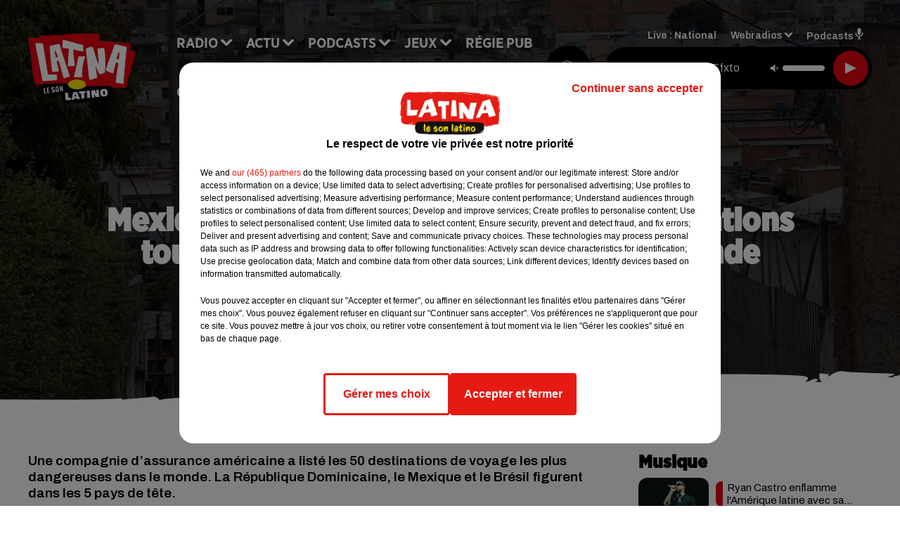

--- FILE ---
content_type: text/html; charset=utf-8
request_url: https://www.latina.fr/mexique-et-bresil-dans-le-top-5-des-destinations-de-voyage-les-plus-meurtrieres-au-monde
body_size: 17786
content:
<!DOCTYPE html><html lang="fr"><head><meta charSet="utf-8"/><meta name="viewport" content="width=device-width,initial-scale=1.0"/><link rel="shortcut icon" type="image/x-icon" href="/favicon.ico"/><link rel="icon" type="image/x-icon" href="/favicon.ico"/><meta name="robots" content="max-snippet:-1, max-image-preview:large, max-video-preview:-1"/><script type="text/javascript" src="https://common.lesindesradios.fr/tc_LesIndesRadios_web_header.js" charSet="utf-8"></script><script type="text/javascript"> 

                    // Environment
                     var tc_vars = new Array();
                     var tc_array_events = new Array();
                     tc_vars["radio_id"] = '';
                    
                     window.tc_vars =
                      {
                        env_template: 'homepage',
                        env_work: 'PROD',
                        env_country: 'FR',
                        env_language: 'FR',
                        env_device: 'd',
                        env_currency: 'EUR',
                        // Website tree structure
                        page_name : "App load",
                        site_Id : 5608,
                        id_container : 'a5cc0b7b-4f9d-4e99-8884-ef2753293aba',
                        user_logged: 'no',
                        user_id: '',
                        user_type: '',
                        user_email: '',
                        radio_id:'',
                        id_reservation: '',
                        type_reservation: '',
                        ville_reservation: '',
                        date_reservation: '',
                        etablissement: '',
                        nom_espace: '',
                        quantite_siege: '',
                        creneau_reservation: '',
                        service_supplementaire: '',
                        unitprice_tf: '',
                        unitprice_ati: '',
                        totalprice_tf: '',
                        totalprice_ati: ''
                      };
                  
                      </script><meta name="description" content="Une compagnie d’assurance américaine a listé les 50 destinations de voyage les plus dangereuses dans le monde. La République Dominicaine, le Mexique et le Brésil figurent dans les 5 pays de tête."/><meta name="keywords" content="latino,reggaeton,concerts,actu"/><title>Mexique et Brésil dans le top 5 des destinations touristiques les plus meurtrières au monde - LATINA</title><link href="https://www.latina.fr/mexique-et-bresil-dans-le-top-5-des-destinations-de-voyage-les-plus-meurtrieres-au-monde" rel="canonical"/><meta property="twitter:title" content="Mexique et Brésil dans le top 5 des destinations touristiques les plus meurtrières au monde - LATINA"/><meta property="og:title" content="Mexique et Brésil dans le top 5 des destinations touristiques les plus meurtrières au monde - LATINA"/><meta property="og:url" content="https://www.latina.fr/mexique-et-bresil-dans-le-top-5-des-destinations-de-voyage-les-plus-meurtrieres-au-monde"/><meta property="og:description" content="Une compagnie d’assurance américaine a listé les 50 destinations de voyage les plus dangereuses dans le monde. La République Dominicaine, le Mexique et le Brésil figurent dans les 5 pays de tête."/><meta property="twitter:description" content="Une compagnie d’assurance américaine a listé les 50 destinations de voyage les plus dangereuses dans le monde. La République Dominicaine, le Mexique et le Brésil figurent dans les 5 pays de tête."/><meta property="twitter:card" content="summary"/><meta property="og:type" content="article"/><meta property="twitter:image:alt" content=""/><meta property="og:image:alt" content=""/><meta property="twitter:image" content="https://medias.lesindesradios.fr/t:app(web)/t:r(unknown)/filters:format(jpeg)/medias/Vsj0LZpM34/image/brazilian_reality_gacc51152a_12801670407631031-format16by9.jpg"/><meta property="og:image" content="https://medias.lesindesradios.fr/t:app(web)/t:r(unknown)/filters:format(jpeg)/medias/Vsj0LZpM34/image/brazilian_reality_gacc51152a_12801670407631031-format16by9.jpg"/><meta name="og:image:width" content="720"/><meta name="next-head-count" content="17"/><link rel="stylesheet" type="text/css" href="/css/Statics2.css"/><link rel="stylesheet" type="text/css" href="/css/swiper-bundle.min.css"/><link href="/dynamics/8c3ppaao8/styles.css" rel="stylesheet" media="all"/><script>var apidata = {"radio":{"alias":"latina","atId":628578,"background":null,"favicon":"https://bocir-medias-prod.s3.fr-par.scw.cloud/radios/latina/images/favicon.ico","fixedPlayer":false,"id":"4zBp8fj7Rq","logoPosition":null,"maintenance":false,"metaDescription":"Site officiel de Latina, le son latino. Disponible en FM et dab+. Écoutez la radio, nos webradios et podcasts. Actu musicale, clips, interviews ...","name":"LATINA","neoWinnerData":{"stationName":"AGENTLATINA"},"pages":{"archive":"lKt3CyeG2x","lateralMenu":null,"playerExterne":"d8wvaHHXvD","siteMap":"y2LzdwiGkx"},"playerPosition":["header","footer"],"primaryHost":"www.latina.fr","radioFooterLogo":"https://bocir-medias-prod.s3.fr-par.scw.cloud/radios/latina/images/footerLogo_Ialyds3N2r.png","radioLogo":"https://bocir-medias-prod.s3.fr-par.scw.cloud/radios/latina/images/logo_m1iLvmwBrF.png","robotsUrl":"https://www.latina.fr/sitemap.xml\n","structure":{"header":{"logo":"left","menuHasRadios":null,"menuSide":"left","minimized":{"active":true,"onScroll":true},"sticky":true},"player":{"bottom":{"active":false,"hasBroadcast":false,"hideOnScroll":null,"sticky":true},"externalParameters":{"active":false,"size":{"height":null,"type":"medium","width":null},"title":null,"type":"newPage"},"hasDetails":false,"top":{"active":true,"simpleButtons":false}},"radioGroup":null,"rossel":null},"theme":{"blockTitleFont":"gothamNarrowUltra","darkColors":{"background":"#000000","muted":"#000000","text":"#ffffff"},"darkMode":false,"fontSizes":{"desktop":{"blockTitle":"2.6rem","chapo":"1.6rem","title":"4.6rem"},"mobile":{"blockTitle":"1.8rem","chapo":"1.6rem","title":"3.6rem"}},"footer":{"footerRadiosColor":null,"mainMenu":{"font":"gothamNarrow","fontSizes":{"desktop":"2rem","mobile":"2rem"},"italic":false,"menuColor":{"activeColor":"#e30613","arrowColor":"#000000","hoverColor":"#e30613","mainColor":"#000000"}},"secondMenu":{"font":"gothamNarrowBook","fontSizes":{"desktop":"1.5rem","mobile":"1.5rem"},"italic":false,"menuColor":{"activeColor":null,"arrowColor":null,"hoverColor":"#e30613","mainColor":"#ffffff"}}},"footerColors":{"background":"#FFE500","muted":"#ffffff","text":"#ffffff"},"header":{"color":"#e5e5e5","menu":{"font":"gothamNarrow","fontSizes":{"desktop":"2rem","mobile":"2rem"},"italic":false,"menuColor":{"activeColor":"#e30613","arrowColor":"#ffffff","hoverColor":"#e30613","mainColor":"#000000"}},"splitLine":{"active":true,"color":"#e5e5e5","fullWidth":false}},"homepageFontSizes":{"desktop":{"blockTitle":"6rem","chapo":null,"title":"17rem"},"mobile":{"blockTitle":"3.6rem","chapo":null,"title":"3.6rem"}},"italicTitles":false,"lightColors":{"background":"#ffffff","muted":"#000000","text":"#000000"},"mainColor":"#000000","mainFont":"archivo","player":{"artistParameters":{"color":"#ffffff","font":"archivo","fontSize":"1.6rem"},"bar":{"color":"#e30613","opacity":100},"mainColor":"#000000","titleParameters":{"color":"#ffffff","font":"archivo","fontSize":"1.4rem"}},"readMore":null,"readMoreFont":"gothamNarrow","rossel":{"button":null,"footer":null,"header":null,"heading":null,"separator":null,"thumbnail":{"borderBottom":null,"borderBottomColor":null,"fullWidth":null,"leadAnimation":null,"titleUnderline":null,"titleUnderlineColors":null,"zoom":true}},"separators":{"contentPageSeparator":{"desktopImage":{"mediaId":"U82SHYZmbB","mediaUrl":"https://medias.lesindesradios.fr/fit-in/1440x2000//medias/Vsj0LZpM34/image/latina_page_desktop1756280294979.svg"},"mobileImage":{"mediaId":"ZFaJrW4FH2","mediaUrl":"https://medias.lesindesradios.fr/fit-in/1440x2000//medias/Vsj0LZpM34/image/latina_page_mobile1756280307406.svg"}},"footerSeparator":{"desktopImage":{"mediaId":"J2FmxBsKD6","mediaUrl":"https://medias.lesindesradios.fr/fit-in/1440x2000//medias/Vsj0LZpM34/image/latina_footer_desktop1756280263142.svg"},"mobileImage":{"mediaId":"Mjd0Lbr3ft","mediaUrl":"https://medias.lesindesradios.fr/fit-in/1440x2000//medias/Vsj0LZpM34/image/latina_footer_mobile1756280278007.svg"}},"homepageSeparator":{"desktopImage":{"mediaId":"YIgf7V9puJ","mediaUrl":"https://medias.lesindesradios.fr/fit-in/1440x2000//medias/Vsj0LZpM34/image/latina_accueil_desktop1756280211935.svg"},"mobileBackwardImage":{"mediaId":"BSwIahm38Q","mediaUrl":"https://medias.lesindesradios.fr/fit-in/1440x2000//medias/Vsj0LZpM34/image/latina_accueil_mobile_v21756280251231.svg"},"mobileImage":{"mediaId":"HQQIkIh1YP","mediaUrl":"https://medias.lesindesradios.fr/fit-in/1440x2000//medias/Vsj0LZpM34/image/latina_accueil_mobile_arriere_plan_v21756280231585.svg"}}},"thumbnailBadgeFont":"gothamNarrow","thumbnailChipColor":"#e30613","thumbnailResumeFont":"archivo","titlesFont":"gothamNarrowBlack","titlesFontHomepage":"futura","useMainColorForTitles":false},"timeZone":"Europe/Paris","titreSite":"Le son latino","ts":"8c3ppaao8","urls":{"appstore":"https://itunes.apple.com/fr/app/latina/id335001902?mt=8","facebook":"https://www.facebook.com/lapagelatina","instagram":"https://www.instagram.com/latina_fm/","playstore":"https://play.google.com/store/apps/details?id=com.starfm.app.latina","twitter":"https://twitter.com/RadioLatina","youtube":""}},"menuMain":{"id":"7Rv75fKmLP","items":[{"id":"07Nn8amwAO","label":"Élo Les Bons Tuyaux","parentId":"LzB7ooTfYH","target":"/podcast-elo-les-bons-tuyaux"},{"id":"bEJnMBAmcw","label":"Musique","parentId":"cEhTnzJxa0","target":"/musique/1"},{"id":"W95qtmGp31","label":"Retrouver un titre","parentId":"treVUSAWgZ","target":"/retrouver-un-titre"},{"id":"2JCS0NZRId","label":"Mundo Latino","parentId":"cEhTnzJxa0","target":"/mundo-latino/1"},{"id":"bgWzbgPB5T","label":"À gagner sur Latina","parentId":"nkFcVXAkSj","target":"/jeux-en-cours/1"},{"id":"zdCS0nTFPM","label":"Comment nous écouter","parentId":"treVUSAWgZ","target":"/frequences-fm-dab-appli-mobile"},{"id":"UhHHqtJqWr","label":"On a testé pour vous","parentId":"cEhTnzJxa0","target":"/on-a-teste-pour-vous/1"},{"id":"Xntpp1f77q","label":"Émissions","parentId":"treVUSAWgZ","target":"/emissions/1"},{"id":"0dg3EXYFCi","label":"Règlements des jeux","parentId":"nkFcVXAkSj","target":"/reglements"},{"id":"treVUSAWgZ","label":"Radio","parentId":null,"target":"/"},{"id":"aTEBJw0u7f","label":"Partenariats","parentId":"cEhTnzJxa0","target":"/evenements-a-venir/1"},{"id":"cEhTnzJxa0","label":"Actu","parentId":null,"target":"#"},{"id":"LzB7ooTfYH","label":"Podcasts","parentId":null,"target":"/les-podcasts-latina"},{"id":"nkFcVXAkSj","label":"Jeux","parentId":null,"target":"/jeux-en-cours/1"},{"id":"v99Nwyh4Q2","label":"Régie Pub","parentId":null,"target":"/contact-regie"},{"id":"aLriZcxRPo","label":"Contact","parentId":null,"target":"/contact"}],"menuType":"MAIN"},"menuFooter":{"id":"vFTcmawR6T","items":[{"id":"As2HJ6rB4f","label":"Mentions légales","parentId":null,"target":"/mentions-legales"},{"id":"cedgOv5fe1","label":"Règlements des jeux","parentId":null,"target":"/reglements"},{"id":"Ca4xYu4FQt","label":"Notice d’information RGPD","parentId":null,"target":"/rgpd"},{"id":"8j5dcGaQ6H","label":"Plan du site","parentId":null,"target":"/plan-du-site"}],"menuType":"FOOTER"},"mode":"light","ENDPOINT":"/graphql","zones":[{"group":null,"id":"URfkDlZSlf","label":"National","stream":{"altCover":"https://bocir-medias-prod.s3.fr-par.scw.cloud/radios/latina/radiostream/NSksn4uX7k/altCover_ESeMGc09TT.jpeg","bd":"https://streams.lesindesradios.fr/play/radios/latina/NSksn4uX7k/any/60/ri2i1.n5D%2BkgEWFsDSolLyMOGS7TuCzK%2BEo4exsXfT0%2FksNGc%3D?format=sd","displayOnWebsite":true,"geofootprint":"48.390273038820325 3.4147915595010967,48.413341906536964 3.422082006455869,48.424322153455364 3.3919598867876517,48.4524502326185 3.4064783284931712,48.480408300039215 3.388359827890943,48.49751072268098 3.4348599344666386,48.528012199625785 3.4053980660358945,48.533562692399734 3.4234423807070566,48.53074024476159 3.4591902801865113,48.54471109171053 3.479607557239746,48.57048567886506 3.4655161591022283,48.58995747369995 3.4975003134409723,48.6048091344709 3.5038535314822115,48.62028467657408 3.5556137492385345,48.60485886515818 3.579891832495665,48.572452767827976 3.6042445587901217,48.570977927086886 3.631866148641539,48.54129833541425 3.6340147312950517,48.536262879171076 3.643639260745969,48.53996363936458 3.688010554935591,48.53348173230274 3.7041935334272225,48.5336960863688 3.7428823405595684,48.52769326968686 3.7947250716869743,48.516104417807576 3.822742058660399,48.523378465573664 3.851404847916241,48.537930954397474 3.8655808154248064,48.56033634110919 3.8586730804738507,48.58047608998417 3.872574553060613,48.574837870717545 3.9000544029762967,48.60703746596832 3.916112422498775,48.60343151995247 3.9492402192699783,48.622904721543364 3.9585488780832865,48.632216352927855 3.977230864165596,48.65506991614687 3.98646950961592,48.66387541820995 4.001695483416846,48.65914499071498 4.030051914462845,48.66627477909254 4.058195208802969,48.701118254412116 4.079787822987737,48.68615119823393 4.131090952946843,48.70564270827603 4.161208977574132,48.702313167606725 4.233040648104506,48.708651278525025 4.2523956317261185,48.71237740647513 4.302615983872354,48.700277029531 4.3255940122986445,48.67058273703408 4.332773350334676,48.65166491720243 4.317329119564903,48.63027354824816 4.331760406442508,48.61621957939382 4.314917546995119,48.561260233656824 4.403076671568411,48.53872358042404 4.49528083286357,48.54505196597459 4.521965785232567,48.52851621730074 4.527473253110997,48.549380130056875 4.576487514925921,48.554547535211604 4.6263828171661405,48.54446897027231 4.635013531124556,48.53188730232318 4.670183207291811,48.47085769541501 4.6493513522062,48.456919205602716 4.635723724779378,48.44493692940629 4.672923053694571,48.39575121376588 4.700747648353684,48.38761245982979 4.76018751621395,48.36668089354523 4.754719796035579,48.339464111308324 4.8414713515268755,48.323010826658724 4.814217580453079,48.296245729889414 4.850845034125924,48.28357098511807 4.842390138796092,48.26856300069992 4.857678156974527,48.24161361141823 4.844090578611303,48.19962383107111 4.862104268789182,48.168959717850704 4.837947597948636,48.14175885538576 4.850099917169891,48.129608375504965 4.829291938175258,48.10855609279288 4.835619390228278,48.10319242346332 4.8193072949588815,48.11550181600475 4.7632776797863725,48.11820899817677 4.730610406781701,48.10012538889342 4.708492447514134,48.073127919250304 4.688818526238874,48.04991853541924 4.711006682460102,48.0202323762063 4.704238250439468,48.015051709502096 4.67322963618766,48.031366971594 4.6168068514656495,48.02946360186476 4.582678644289108,48.001210026464854 4.535820168596839,47.97142319625819 4.5599688756782095,47.96658777645795 4.518171359735413,47.96880579277352 4.4932784015747025,47.957154747571174 4.448998378066956,47.968206710901 4.414346270874161,47.95658154025503 4.351286047683726,47.96117328277752 4.3090036167800365,47.92567623483797 4.2934241069450065,47.924116159008285 4.265599591370342,47.931956917411135 4.242723875606858,47.94969678465566 4.2221457478233475,47.96915282956105 4.228464403152438,47.972203894649205 4.206741721722166,47.94659557765659 4.2078337319682335,47.95980433221276 4.166327039100888,47.926995657517516 4.1117857473984065,47.94297672164551 4.092978649387006,47.945562416892294 4.061270050327684,47.92596854676534 4.045237544702236,47.928474566092724 4.01814220173801,47.94203480301055 4.003855529645679,47.93063908075462 3.985962466837663,47.93089676516494 3.9480945711713997,47.93863384246034 3.9015952504180182,47.97569343810935 3.91469046126473,47.99790876198765 3.900190065880429,47.979417724331554 3.8783088264909926,47.98379240721269 3.850029315571996,48.00389003724434 3.839811254672786,48.01563556441249 3.8706198703197394,48.04289541931859 3.8242989358275574,48.06128779150571 3.824612213123349,48.083864090347966 3.806792668443169,48.10254956014992 3.8049683849961107,48.12969525627175 3.773282122246105,48.13275411908254 3.739719908908732,48.150241865949376 3.754823906575138,48.16970783293559 3.740291245795231,48.14431394210169 3.7050170955645534,48.1392119036121 3.667869602845747,48.18393657752057 3.6414970437080063,48.190784479669105 3.6195505299659145,48.17887516119051 3.594183989487009,48.18874134782558 3.57518637671701,48.21192894753078 3.6111556712475656,48.22574039972581 3.6216173506103138,48.23703622325982 3.600078611097097,48.25452852774026 3.624328073587777,48.27133989890988 3.6168043332338455,48.280173420842885 3.587183966868095,48.30081000040951 3.5879668741436643,48.30742854994862 3.566569286931659,48.32144364439587 3.5634013639699584,48.340525877771384 3.5325118583181596,48.368618101138466 3.4986883356303173,48.374390245729586 3.4525858660423605,48.359980231681526 3.427513158445058,48.390273038820325 3.4147915595010967","hasStartOver":false,"hd":"https://streams.lesindesradios.fr/play/radios/latina/NSksn4uX7k/any/60/ri2i1.n5D%2BkgEWFsDSolLyMOGS7TuCzK%2BEo4exsXfT0%2FksNGc%3D?format=hd","hls":"https://streams.lesindesradios.fr/play/radios/latina/NSksn4uX7k/any/60/ri2i1.n5D%2BkgEWFsDSolLyMOGS7TuCzK%2BEo4exsXfT0%2FksNGc%3D?format=hls","id":"NSksn4uX7k","idMds":"2174546520932614634","imageUrl":"https://bocir-medias-prod.s3.fr-par.scw.cloud/radios/latina/radiostream/NSksn4uX7k/vignette_vyGJQE9Jt5.jpeg","label":"Latina","parentId":null,"streamFormat":"Hd","type":"RADIO"}}],"webradios":[{"altCover":"https://bocir-medias-prod.s3.fr-par.scw.cloud/radios/latina/radiostream/cN3xX4njKw/altCover_sIhlbLiZDB.jpeg","bd":"https://streams.lesindesradios.fr/play/radios/latina/cN3xX4njKw/any/60/ri2i1.NgnpzI3VwPA3mOWetqi5Eqz6uJV9Nqr5oYkS4ld6FGs%3D?format=sd","displayOnWebsite":true,"geofootprint":null,"hasStartOver":false,"hd":"https://streams.lesindesradios.fr/play/radios/latina/cN3xX4njKw/any/60/ri2i1.NgnpzI3VwPA3mOWetqi5Eqz6uJV9Nqr5oYkS4ld6FGs%3D?format=hd","hls":"https://streams.lesindesradios.fr/play/radios/latina/cN3xX4njKw/any/60/ri2i1.NgnpzI3VwPA3mOWetqi5Eqz6uJV9Nqr5oYkS4ld6FGs%3D?format=hls","id":"cN3xX4njKw","idMds":"3275183601794155157","imageUrl":"https://bocir-medias-prod.s3.fr-par.scw.cloud/radios/latina/radiostream/cN3xX4njKw/vignette_G0X24YIoSW.jpeg","label":"Latina @Work","streamFormat":"Hd","type":"WEBRADIO"},{"altCover":"https://bocir-medias-prod.s3.fr-par.scw.cloud/radios/latina/radiostream/0mlk7pbrZy/altCover_omDeOrV9FZ.jpeg","bd":"https://streams.lesindesradios.fr/play/radios/latina/0mlk7pbrZy/any/60/ri2i1.fv5dyxCD5ycW0oMtnRXsU4GX%2F4Ym2wfbzmt6RMe68oU%3D?format=sd","displayOnWebsite":true,"geofootprint":"","hasStartOver":false,"hd":"https://streams.lesindesradios.fr/play/radios/latina/0mlk7pbrZy/any/60/ri2i1.fv5dyxCD5ycW0oMtnRXsU4GX%2F4Ym2wfbzmt6RMe68oU%3D?format=hd","hls":"https://streams.lesindesradios.fr/play/radios/latina/0mlk7pbrZy/any/60/ri2i1.fv5dyxCD5ycW0oMtnRXsU4GX%2F4Ym2wfbzmt6RMe68oU%3D?format=hls","id":"0mlk7pbrZy","idMds":"3275183601794155203","imageUrl":"https://bocir-medias-prod.s3.fr-par.scw.cloud/radios/latina/radiostream/0mlk7pbrZy/vignette_XcJq0kd5nd.jpeg","label":"Latina Bachata","streamFormat":"Hd","type":"WEBRADIO"},{"altCover":"https://bocir-medias-prod.s3.fr-par.scw.cloud/radios/latina/radiostream/jpUCLEBCnF/altCover_fsEAOWEdkU.jpeg","bd":"https://streams.lesindesradios.fr/play/radios/latina/jpUCLEBCnF/any/60/ri2i1.dSBJFN6Ug58MwXGJ4ajRvjHWBwHmAxtqu4%2BpPqEnjXY%3D?format=sd","displayOnWebsite":true,"geofootprint":null,"hasStartOver":false,"hd":"https://streams.lesindesradios.fr/play/radios/latina/jpUCLEBCnF/any/60/ri2i1.dSBJFN6Ug58MwXGJ4ajRvjHWBwHmAxtqu4%2BpPqEnjXY%3D?format=hd","hls":"https://streams.lesindesradios.fr/play/radios/latina/jpUCLEBCnF/any/60/ri2i1.dSBJFN6Ug58MwXGJ4ajRvjHWBwHmAxtqu4%2BpPqEnjXY%3D?format=hls","id":"jpUCLEBCnF","idMds":"3275183601794155283","imageUrl":"https://bocir-medias-prod.s3.fr-par.scw.cloud/radios/latina/radiostream/jpUCLEBCnF/vignette_71ngdmGDsa.jpeg","label":"Latina Fiesta","streamFormat":"Hd","type":"WEBRADIO"},{"altCover":"https://bocir-medias-prod.s3.fr-par.scw.cloud/radios/latina/radiostream/mUFWQPxBCP/altCover_nP2Ro8mRI0.jpeg","bd":"https://streams.lesindesradios.fr/play/radios/latina/mUFWQPxBCP/any/60/ri2i1.lUcp4LT0yTlrSj%2B0VDKAiUO%2BFv%2FMe7Sc%2FeS7GpIf26Q%3D?format=sd","displayOnWebsite":true,"geofootprint":null,"hasStartOver":false,"hd":"https://streams.lesindesradios.fr/play/radios/latina/mUFWQPxBCP/any/60/ri2i1.lUcp4LT0yTlrSj%2B0VDKAiUO%2BFv%2FMe7Sc%2FeS7GpIf26Q%3D?format=hd","hls":"https://streams.lesindesradios.fr/play/radios/latina/mUFWQPxBCP/any/60/ri2i1.lUcp4LT0yTlrSj%2B0VDKAiUO%2BFv%2FMe7Sc%2FeS7GpIf26Q%3D?format=hls","id":"mUFWQPxBCP","idMds":"3275183601794155223","imageUrl":"https://bocir-medias-prod.s3.fr-par.scw.cloud/radios/latina/radiostream/mUFWQPxBCP/vignette_SIWow8nDjp.jpeg","label":"Latina Kizomba","streamFormat":"Hd","type":"WEBRADIO"},{"altCover":"https://bocir-medias-prod.s3.fr-par.scw.cloud/radios/latina/radiostream/iu13qfPNpS/altCover_HXkS5pInpx.jpeg","bd":"https://streams.lesindesradios.fr/play/radios/latina/iu13qfPNpS/any/60/ri2i1.2CTf8eq819kHjHrsI4WEi%2FI0tUZvxLxzK98VMTRXo24%3D?format=sd","displayOnWebsite":true,"geofootprint":null,"hasStartOver":false,"hd":"https://streams.lesindesradios.fr/play/radios/latina/iu13qfPNpS/any/60/ri2i1.2CTf8eq819kHjHrsI4WEi%2FI0tUZvxLxzK98VMTRXo24%3D?format=hd","hls":"https://streams.lesindesradios.fr/play/radios/latina/iu13qfPNpS/any/60/ri2i1.2CTf8eq819kHjHrsI4WEi%2FI0tUZvxLxzK98VMTRXo24%3D?format=hls","id":"iu13qfPNpS","idMds":"3275183601794155237","imageUrl":"https://bocir-medias-prod.s3.fr-par.scw.cloud/radios/latina/radiostream/iu13qfPNpS/vignette_fBaGionYGg.jpeg","label":"Latina Love","streamFormat":"Hd","type":"WEBRADIO"},{"altCover":"https://bocir-medias-prod.s3.fr-par.scw.cloud/radios/latina/radiostream/lYEO4ZL5ZC/altCover_MHaFln9iq2.jpeg","bd":"https://streams.lesindesradios.fr/play/radios/latina/lYEO4ZL5ZC/any/60/ri2i1.jwubdGRUfGIGawcwgkKoN2n8eduQ7e%2FNNcLP48ZbNJc%3D?format=sd","displayOnWebsite":true,"geofootprint":null,"hasStartOver":false,"hd":"https://streams.lesindesradios.fr/play/radios/latina/lYEO4ZL5ZC/any/60/ri2i1.jwubdGRUfGIGawcwgkKoN2n8eduQ7e%2FNNcLP48ZbNJc%3D?format=hd","hls":"https://streams.lesindesradios.fr/play/radios/latina/lYEO4ZL5ZC/any/60/ri2i1.jwubdGRUfGIGawcwgkKoN2n8eduQ7e%2FNNcLP48ZbNJc%3D?format=hls","id":"lYEO4ZL5ZC","idMds":"3275183601794155252","imageUrl":"https://bocir-medias-prod.s3.fr-par.scw.cloud/radios/latina/radiostream/lYEO4ZL5ZC/vignette_HRpdIwLMrP.jpeg","label":"Latina Reggaeton","streamFormat":"Hd","type":"WEBRADIO"},{"altCover":"https://bocir-medias-prod.s3.fr-par.scw.cloud/radios/latina/radiostream/otDJ6vJhkF/altCover_U4frEN621s.jpeg","bd":"https://streams.lesindesradios.fr/play/radios/latina/otDJ6vJhkF/any/60/ri2i1.KaS%2FxAo2co%2FOhSAam%2Fiq8PT9zrmiaj%2FpZ%2FBs%2Bh3MXxg%3D?format=sd","displayOnWebsite":true,"geofootprint":null,"hasStartOver":false,"hd":"https://streams.lesindesradios.fr/play/radios/latina/otDJ6vJhkF/any/60/ri2i1.KaS%2FxAo2co%2FOhSAam%2Fiq8PT9zrmiaj%2FpZ%2FBs%2Bh3MXxg%3D?format=hd","hls":"https://streams.lesindesradios.fr/play/radios/latina/otDJ6vJhkF/any/60/ri2i1.KaS%2FxAo2co%2FOhSAam%2Fiq8PT9zrmiaj%2FpZ%2FBs%2Bh3MXxg%3D?format=hls","id":"otDJ6vJhkF","idMds":"3275183601794155267","imageUrl":"https://bocir-medias-prod.s3.fr-par.scw.cloud/radios/latina/radiostream/otDJ6vJhkF/vignette_b7MAvlm8Jq.jpeg","label":"Latina Salsa","streamFormat":"Hd","type":"WEBRADIO"}],"radiostreams":[{"altCover":"https://bocir-medias-prod.s3.fr-par.scw.cloud/radios/latina/radiostream/NSksn4uX7k/altCover_ESeMGc09TT.jpeg","bd":"https://streams.lesindesradios.fr/play/radios/latina/NSksn4uX7k/any/60/ri2i1.n5D%2BkgEWFsDSolLyMOGS7TuCzK%2BEo4exsXfT0%2FksNGc%3D?format=sd","displayOnWebsite":true,"geofootprint":"48.390273038820325 3.4147915595010967,48.413341906536964 3.422082006455869,48.424322153455364 3.3919598867876517,48.4524502326185 3.4064783284931712,48.480408300039215 3.388359827890943,48.49751072268098 3.4348599344666386,48.528012199625785 3.4053980660358945,48.533562692399734 3.4234423807070566,48.53074024476159 3.4591902801865113,48.54471109171053 3.479607557239746,48.57048567886506 3.4655161591022283,48.58995747369995 3.4975003134409723,48.6048091344709 3.5038535314822115,48.62028467657408 3.5556137492385345,48.60485886515818 3.579891832495665,48.572452767827976 3.6042445587901217,48.570977927086886 3.631866148641539,48.54129833541425 3.6340147312950517,48.536262879171076 3.643639260745969,48.53996363936458 3.688010554935591,48.53348173230274 3.7041935334272225,48.5336960863688 3.7428823405595684,48.52769326968686 3.7947250716869743,48.516104417807576 3.822742058660399,48.523378465573664 3.851404847916241,48.537930954397474 3.8655808154248064,48.56033634110919 3.8586730804738507,48.58047608998417 3.872574553060613,48.574837870717545 3.9000544029762967,48.60703746596832 3.916112422498775,48.60343151995247 3.9492402192699783,48.622904721543364 3.9585488780832865,48.632216352927855 3.977230864165596,48.65506991614687 3.98646950961592,48.66387541820995 4.001695483416846,48.65914499071498 4.030051914462845,48.66627477909254 4.058195208802969,48.701118254412116 4.079787822987737,48.68615119823393 4.131090952946843,48.70564270827603 4.161208977574132,48.702313167606725 4.233040648104506,48.708651278525025 4.2523956317261185,48.71237740647513 4.302615983872354,48.700277029531 4.3255940122986445,48.67058273703408 4.332773350334676,48.65166491720243 4.317329119564903,48.63027354824816 4.331760406442508,48.61621957939382 4.314917546995119,48.561260233656824 4.403076671568411,48.53872358042404 4.49528083286357,48.54505196597459 4.521965785232567,48.52851621730074 4.527473253110997,48.549380130056875 4.576487514925921,48.554547535211604 4.6263828171661405,48.54446897027231 4.635013531124556,48.53188730232318 4.670183207291811,48.47085769541501 4.6493513522062,48.456919205602716 4.635723724779378,48.44493692940629 4.672923053694571,48.39575121376588 4.700747648353684,48.38761245982979 4.76018751621395,48.36668089354523 4.754719796035579,48.339464111308324 4.8414713515268755,48.323010826658724 4.814217580453079,48.296245729889414 4.850845034125924,48.28357098511807 4.842390138796092,48.26856300069992 4.857678156974527,48.24161361141823 4.844090578611303,48.19962383107111 4.862104268789182,48.168959717850704 4.837947597948636,48.14175885538576 4.850099917169891,48.129608375504965 4.829291938175258,48.10855609279288 4.835619390228278,48.10319242346332 4.8193072949588815,48.11550181600475 4.7632776797863725,48.11820899817677 4.730610406781701,48.10012538889342 4.708492447514134,48.073127919250304 4.688818526238874,48.04991853541924 4.711006682460102,48.0202323762063 4.704238250439468,48.015051709502096 4.67322963618766,48.031366971594 4.6168068514656495,48.02946360186476 4.582678644289108,48.001210026464854 4.535820168596839,47.97142319625819 4.5599688756782095,47.96658777645795 4.518171359735413,47.96880579277352 4.4932784015747025,47.957154747571174 4.448998378066956,47.968206710901 4.414346270874161,47.95658154025503 4.351286047683726,47.96117328277752 4.3090036167800365,47.92567623483797 4.2934241069450065,47.924116159008285 4.265599591370342,47.931956917411135 4.242723875606858,47.94969678465566 4.2221457478233475,47.96915282956105 4.228464403152438,47.972203894649205 4.206741721722166,47.94659557765659 4.2078337319682335,47.95980433221276 4.166327039100888,47.926995657517516 4.1117857473984065,47.94297672164551 4.092978649387006,47.945562416892294 4.061270050327684,47.92596854676534 4.045237544702236,47.928474566092724 4.01814220173801,47.94203480301055 4.003855529645679,47.93063908075462 3.985962466837663,47.93089676516494 3.9480945711713997,47.93863384246034 3.9015952504180182,47.97569343810935 3.91469046126473,47.99790876198765 3.900190065880429,47.979417724331554 3.8783088264909926,47.98379240721269 3.850029315571996,48.00389003724434 3.839811254672786,48.01563556441249 3.8706198703197394,48.04289541931859 3.8242989358275574,48.06128779150571 3.824612213123349,48.083864090347966 3.806792668443169,48.10254956014992 3.8049683849961107,48.12969525627175 3.773282122246105,48.13275411908254 3.739719908908732,48.150241865949376 3.754823906575138,48.16970783293559 3.740291245795231,48.14431394210169 3.7050170955645534,48.1392119036121 3.667869602845747,48.18393657752057 3.6414970437080063,48.190784479669105 3.6195505299659145,48.17887516119051 3.594183989487009,48.18874134782558 3.57518637671701,48.21192894753078 3.6111556712475656,48.22574039972581 3.6216173506103138,48.23703622325982 3.600078611097097,48.25452852774026 3.624328073587777,48.27133989890988 3.6168043332338455,48.280173420842885 3.587183966868095,48.30081000040951 3.5879668741436643,48.30742854994862 3.566569286931659,48.32144364439587 3.5634013639699584,48.340525877771384 3.5325118583181596,48.368618101138466 3.4986883356303173,48.374390245729586 3.4525858660423605,48.359980231681526 3.427513158445058,48.390273038820325 3.4147915595010967","hasStartOver":false,"hd":"https://streams.lesindesradios.fr/play/radios/latina/NSksn4uX7k/any/60/ri2i1.n5D%2BkgEWFsDSolLyMOGS7TuCzK%2BEo4exsXfT0%2FksNGc%3D?format=hd","hls":"https://streams.lesindesradios.fr/play/radios/latina/NSksn4uX7k/any/60/ri2i1.n5D%2BkgEWFsDSolLyMOGS7TuCzK%2BEo4exsXfT0%2FksNGc%3D?format=hls","id":"NSksn4uX7k","idMds":"2174546520932614634","imageUrl":"https://bocir-medias-prod.s3.fr-par.scw.cloud/radios/latina/radiostream/NSksn4uX7k/vignette_vyGJQE9Jt5.jpeg","label":"Latina","parentId":null,"streamFormat":"Hd","type":"RADIO"}],"podcastsLink":"/les-podcasts-latina","playerExterne":"/player","images":{"from":["https://bocir-prod-bucket","https://bocir-medias-prod"],"to":"https://medias.lesindesradios.fr"},"taggingData":{"radioIdCmp":628578,"headerCmp":"https://common.lesindesradios.fr/tc_LesIndesRadios_web_header.js","bodyCmp":"https://common.lesindesradios.fr/tc_LesIndesRadios_web_body.js","scriptCmp":null},"eventTypes":[{"id":"2vrkFGibaz","name":"Festival"},{"id":"aJ12q7gGN4","name":"Salon/Foire"},{"id":"AnrKnnsvFK","name":"Matchs Sportifs"},{"id":"bSfTbDV5PT","name":"Autre"},{"id":"CSGjqBRjRT","name":"Sport"},{"id":"F8vnMfo2w0","name":"Loto"},{"id":"fHL3OXAeKc","name":"Théâtre"},{"id":"h6QtWFmvTg","name":"Exposition"},{"id":"iZLWZswuHl","name":"Rallies"},{"id":"kd5nt1GhGw","name":"Kermesse"},{"id":"Ktk85c2Pgt","name":"Fête"},{"id":"kVSs4cI5Qv","name":"Défilé de mode"},{"id":"Nbyg2ko8dZ","name":"Brocante"},{"id":"nKvE4LPZvK","name":"Ateliers"},{"id":"oexf66jvgE","name":"Foires"},{"id":"r5ifJ78YOQ","name":"Concert"},{"id":"UGyjJA4qz1","name":"Courses pédestres"},{"id":"wk9Yu07DfH","name":"Conférences"}]};
</script><noscript data-n-css=""></noscript><script defer="" nomodule="" src="/_next/static/chunks/polyfills-c67a75d1b6f99dc8.js"></script><script src="/_next/static/chunks/webpack-74d3eef7a263d7ef.js" defer=""></script><script src="/_next/static/chunks/framework-03cd576e71e4cd66.js" defer=""></script><script src="/_next/static/chunks/main-d2ba44903cd47711.js" defer=""></script><script src="/_next/static/chunks/pages/_app-5f12e306fee38723.js" defer=""></script><script src="/_next/static/chunks/pages/%5B%5B...proxy+%5D%5D-7891cb9699c51b1e.js" defer=""></script><script src="/_next/static/b9FTfb_5NFVITgSEsAIsy/_buildManifest.js" defer=""></script><script src="/_next/static/b9FTfb_5NFVITgSEsAIsy/_ssgManifest.js" defer=""></script></head><body class="mode--light"><iframe id="iframe-connect" style="display:none"></iframe><script type="text/javascript"> 
                    // Environment
                     var tc_vars = new Array();
                     tc_vars["radio_id"] = '';
                   </script><div id="__next"><div class="Global media-max-height-lg"><header class="Header  bg--header 
    
    
    
    HasSeparator
    IsFixed
    
    
    
    
    
    
    
    HasPlayer
    
  " id="Header"><div class="container"><div class="HeaderContainer  CustomHeader "><div class="HeaderLeftElements"><a class="HeaderLogo" href="/"><span class="logo" style="cursor:pointer"><img src="https://medias.lesindesradios.fr/t:app(web)/t:r(unknown)/fit-in/300x2000/filters:format(webp)/filters:quality(100)/radios/latina/images/logo_m1iLvmwBrF.png" alt="logo"/></span></a><div class="HeaderToggler"><button type="button" class="btn"><i class="icon"><svg version="1.1" xmlns="http://www.w3.org/2000/svg" xmlns:xlink="http://www.w3.org/1999/xlink" class="menu" x="0px" y="0px" viewBox="0 0 20 20" xml:space="preserve"><path d="M0,16v-2h20v2H0z M0,11V9h20v2H0z M0,6V4h20v2H0z"></path></svg></i></button></div></div><div class="HeaderNavContainer" id="HeaderNavContainer"><div class="" style="display:flex;flex:1 1 1px;flex-direction:column"><nav class="HeaderNav"><div class="MenuTop"><div class="isNotMobile "><div class="collapseHeader "><ul class="nav"><li class="nav-item dropdown "><a href="/" class="dropdown-toggle nav-link"> <!-- -->Radio</a><div class="dropdown-menu  "><a class="dropdown-item" href="/retrouver-un-titre">Retrouver un titre</a><a class="dropdown-item" href="/frequences-fm-dab-appli-mobile">Comment nous écouter</a><a class="dropdown-item" href="/emissions/1">Émissions</a></div></li><li class="nav-item dropdown "><a href="#" class="dropdown-toggle nav-link"> <!-- -->Actu</a><div class="dropdown-menu  "><a class="dropdown-item" href="/musique/1">Musique</a><a class="dropdown-item" href="/mundo-latino/1">Mundo Latino</a><a class="dropdown-item" href="/on-a-teste-pour-vous/1">On a testé pour vous</a><a class="dropdown-item" href="/evenements-a-venir/1">Partenariats</a></div></li><li class="nav-item dropdown "><a href="/les-podcasts-latina" class="dropdown-toggle nav-link"> <!-- -->Podcasts</a><div class="dropdown-menu  "><a class="dropdown-item" href="/podcast-elo-les-bons-tuyaux">Élo Les Bons Tuyaux</a></div></li><li class="nav-item dropdown "><a href="/jeux-en-cours/1" class="dropdown-toggle nav-link"> <!-- -->Jeux</a><div class="dropdown-menu  "><a class="dropdown-item" href="/jeux-en-cours/1">À gagner sur Latina</a><a class="dropdown-item" href="/reglements">Règlements des jeux</a></div></li><li class="nav-item "><a class="nav-link" href="/contact-regie"> <!-- -->Régie Pub</a></li><li class="nav-item "><a class="nav-link" href="/contact"> <!-- -->Contact</a></li></ul></div></div></div></nav></div></div><div class="HeaderSearch"><a class="btn 
  
   " aria-label="Rechercher" href="/recherche"><i class="icon"><svg version="1.1" xmlns="http://www.w3.org/2000/svg" xmlns:xlink="http://www.w3.org/1999/xlink" class="search" x="0px" y="0px" viewBox="0 0 20 20" xml:space="preserve"><path d="M17.8,16.4l-2.1-2.1c0,0,0,0-0.1,0c2.1-2.7,1.9-6.7-0.6-9.1c-2.7-2.7-7.2-2.7-9.9,0c-2.7,2.7-2.7,7.2,0,9.9 C6.4,16.3,8.1,17,10,17c1.5,0,3-0.5,4.2-1.4c0,0,0,0,0,0.1l2.1,2.1c0.4,0.4,1,0.4,1.4,0C18.2,17.4,18.2,16.8,17.8,16.4z M5.8,14.2 c-2.3-2.3-2.3-6.1,0-8.5c2.3-2.3,6.1-2.3,8.5,0c2.3,2.3,2.3,6.1,0,8.5C13.1,15.4,11.6,16,10,16C8.4,16,6.9,15.4,5.8,14.2z"></path></svg></i></a></div><div class="HeaderAside group1981"><nav class="HeaderSources"><ul class="nav"><li class="nav-item "><a class="nav-link" href="/mexique-et-bresil-dans-le-top-5-des-destinations-de-voyage-les-plus-meurtrieres-au-monde#">Live : <!-- --> <!-- -->National</a></li><li class="nav-item dropdown "><a href="#" class="dropdown-toggle nav-link"> <!-- -->Webradios</a><div class="dropdown-menu  "><button type="button" class="dropdown-item">Latina @Work</button><button type="button" class="dropdown-item">Latina Bachata</button><button type="button" class="dropdown-item">Latina Fiesta</button><button type="button" class="dropdown-item">Latina Kizomba</button><button type="button" class="dropdown-item">Latina Love</button><button type="button" class="dropdown-item">Latina Reggaeton</button><button type="button" class="dropdown-item">Latina Salsa</button></div></li><li class="nav-item "><a class="nav-link" href="/les-podcasts-latina"> <!-- -->Podcasts<i class="icon"><svg version="1.1" xmlns="http://www.w3.org/2000/svg" xmlns:xlink="http://www.w3.org/1999/xlink" class="podcast" x="0px" y="0px" viewBox="0 0 20 20" xml:space="preserve"><path d="M11,15.9C11,15.9,11,16,11,15.9l0,2.1h1c0.6,0,1,0.4,1,1s-0.4,1-1,1H8c-0.6,0-1-0.4-1-1s0.4-1,1-1h1v-2 c0,0,0-0.1,0-0.1C5.6,15.4,3,12.5,3,9c0-0.6,0.4-1,1-1s1,0.4,1,1c0,2.8,2.2,5,5,5s5-2.2,5-5c0-0.6,0.4-1,1-1s1,0.4,1,1 C17,12.5,14.4,15.4,11,15.9z M10,12c1.7,0,3-1.3,3-3V3c0-1.7-1.3-3-3-3S7,1.3,7,3v6C7,10.7,8.3,12,10,12z"></path></svg></i></a></li></ul></nav><div class="block bg--player Player PlayerSmall"></div></div></div></div></header><main class="Main"><script type="application/ld+json">{"@context":"http://schema.org","@type":"NewsArticle","mainEntityOfPage":{"@type":"WebPage","@id":"https://google.com/article"},"headline":"Mexique et Brésil dans le top 5 des destinations touristiques les plus meurtrières au monde","datePublished":"2022-12-07T10:12:04.867Z","publisher":{"@type":"Organization","name":"LATINA","logo":{"@type":"ImageObject","url":"https://bocir-medias-prod.s3.fr-par.scw.cloud/radios/latina/images/logo_m1iLvmwBrF.png"}},"author":{"@type":"Organization","name":"LATINA"},"image":["https://bocir-medias-prod.s3.fr-par.scw.cloud/medias/Vsj0LZpM34/image/brazilian_reality_gacc51152a_12801670407631031-format1by1.jpg"]}</script><div id="PlayerDetailsOverlay" class="PlayerDetailsOverlay hidden"></div><section class="section bg--section-light bg--img  CONTENT" id="section0"><div class="bg-container"><style>#section0 .bg-container::after {background-image: url('https://medias.lesindesradios.fr/t:app(web)/t:r(unknown)/fit-in/1100x2000/filters:format(webp)/medias/Vsj0LZpM34/image/brazilian_reality_gacc51152a_12801670407631031-format16by9.jpg')}</style></div><div class="container"><h1 id="titre" class="h1 block title join">Mexique et Brésil dans le top 5 des destinations touristiques les plus meurtrières au monde</h1><div class="block date" style="display:flex;flex-direction:column;color:#000000" id="dateEtAuteur"><p class="block date" id="dateEtAuteur">Publié : 7 décembre 2022 à 11h12  par Iris  Mazzacurati </p></div><div class="block paragraph" style="display:flex;flex-direction:column"><div style="margin-top:0"><div class="media-credit">Crédit image: <!-- -->CC0 - Image d&#x27;illustration</div></div></div></div></section><section class="section bg--section-light CONTENT" id="section1"><div class="container"><div class="oneBlock separator filler"><div class="wave separator " style="position:absolute;left:0rem;bottom:calc(100% - 1px);width:calc(100vw);z-index:1"><div class="svgContainer"><svg width="100vw"><image preserveAspectRatio="xMidYMid slice" style="width:calc(100vw);height:auto;object-fit:cover" class="default" href="https://medias.lesindesradios.fr/fit-in/1440x2000//medias/Vsj0LZpM34/image/latina_page_desktop1756280294979.svg"></image></svg></div></div><div class="afterSeparator"></div></div></div></section><section class="section bg--section-light CONTENT" id="section2"><div class="container"><div class="row"><div class="col col-10 col-md-7"><h2 class="block lead" id="chapo" style="white-space:pre-line">Une compagnie d’assurance américaine a listé les 50 destinations de voyage les plus dangereuses dans le monde. La République Dominicaine, le Mexique et le Brésil figurent dans les 5 pays de tête.</h2><div id="paragraphe_krg3urzo12" class="block paragraph"><script>window.blocparagraphe_krg3urzo12=true;</script> <p>La compagnie d&rsquo;assurance am&eacute;ricaine "The Swiftest" a &eacute;tabli ce classement car selon elle, la s&eacute;curit&eacute; est <em>"un facteur crucial lors de la planification d&rsquo;un voyage international." </em></p>
<p>Pour son &eacute;tude, la compagnie a <em>"analys&eacute; les chiffres de sept facteurs de risque pour 50 des pays les plus visit&eacute;s"</em>, &agrave; savoir :</p>
<p>Les d&eacute;c&egrave;s par homicide, suite &agrave; un accident de la route, par empoisonnement, &agrave; cause des mauvaises conditions d&rsquo;hygi&egrave;ne, par maladies transmissibles ou par blessure. Elle a &eacute;galement pris en compte l&rsquo;indice de risque de catastrophe naturelle.</p>
<p>Toutes ces informations compil&eacute;es, La R&eacute;publique Dominicaine monte sur la troisi&egrave;me marche du podium, devant le Mexique (4<sup>e</sup>) et le Br&eacute;sil (5<sup>e</sup>).</p>
<p>Les stat&rsquo; de ces trois destinations touristiques &eacute;tant principalement plomb&eacute;es par les homicides, les maladies transmissibles et les blessures... pour lesquelles elles re&ccedil;oivent la note de F.</p>
<p>Tous trois restent n&eacute;anmoins loin de l&rsquo;Afrique du Sud qui s&rsquo;empare de la t&ecirc;te du classement, suivi de l&rsquo;Inde.</p>
<p>La France, elle, se classe &agrave; la 35<sup>e</sup> position.</p></div><div style="display:flex;flex-flow:row-reverse" id="reseauxsociaux_khnakx1q0"><button type="button" class="btn 
  
   btn-sm "><i class="icon"><svg version="1.1" xmlns="http://www.w3.org/2000/svg" xmlns:xlink="http://www.w3.org/1999/xlink" class="facebook" x="0px" y="0px" viewBox="0 0 20 20" xml:space="preserve"><path d="M11.1,17v-6.4h2.1l0.3-2.5h-2.5V6.5c0-0.7,0.2-1.2,1.2-1.2h1.3V3.1C13,3,12.4,3,11.7,3c-1.7-0.1-3.1,1.1-3.2,2.8 c0,0.2,0,0.3,0,0.5v1.8H6.4v2.5h2.1V17H11.1z"></path></svg></i></button><button type="button" class="btn 
  
   btn-sm "><i class="icon"><svg version="1.1" xmlns="http://www.w3.org/2000/svg" xmlns:xlink="http://www.w3.org/1999/xlink" class="twitter" x="0px" y="0px" viewBox="0 0 20 20" xml:space="preserve"><path d="M14.3134 2.5H16.6135L11.5884 8.85385L17.5 17.5H12.8713L9.24593 12.2562L5.09769 17.5H2.7962L8.17098 10.7038L2.5 2.5H7.24621L10.5232 7.29308L14.3134 2.5ZM13.5061 15.9769H14.7806L6.55368 3.94308H5.186L13.5061 15.9769Z"></path></svg></i></button></div></div><div class="col col-10 col-md-3 Aside"><div class="block News" id="remonteeArticles_lkig3dew9"><div class="heading 

  "><h2 class="title h2  ">Musique</h2></div><div class="row row-alt-1 grid gutters-md"><div class="col-1 col-md-1 "><a class="thumbnail d-flex  animated-img" title="Ryan Castro enflamme l&#x27;Amérique latine avec sa tournée" href="/ryan-castro-enflamme-l-amerique-latine-avec-sa-tournee"><figure class="media ratio--16-9" style="align-items:center;justify-content:center"><img class="" src="https://medias.lesindesradios.fr/t:app(web)/t:r(unknown)/fit-in/400x225/filters:format(webp)/medias/Vsj0LZpM34/image/castro1768571664346-format16by9.jpeg" alt="Ryan Castro enflamme l&#x27;Amérique latine avec sa tournée" width="16" height="9"/></figure><div class="resume"><p class="date">16 janvier 2026</p><h3 class="h3">Ryan Castro enflamme l&#x27;Amérique latine avec sa tournée</h3><div class="AudioPlayer"><div class="AudioControl"></div><div class="AudioProgress"></div></div></div></a></div><div class="col-1 col-md-1 "><a class="thumbnail d-flex  animated-img" title="Arcangel : nouvel album et 20 ans de carrière" href="/arcangel-nouvel-album-et-20-ans-de-carriere"><figure class="media ratio--16-9" style="align-items:center;justify-content:center"><img class="" src="https://medias.lesindesradios.fr/t:app(web)/t:r(unknown)/fit-in/400x225/filters:format(webp)/medias/Vsj0LZpM34/image/Capture_d_e_cran_2026_01_15_a__14_15_441768483695746-format16by9.png" alt="Arcangel : nouvel album et 20 ans de carrière" width="16" height="9"/></figure><div class="resume"><p class="date">15 janvier 2026</p><h3 class="h3">Arcangel : nouvel album et 20 ans de carrière</h3><div class="AudioPlayer"><div class="AudioControl"></div><div class="AudioProgress"></div></div></div></a></div><div class="col-1 col-md-1 "><a class="thumbnail d-flex  animated-img" title="Los Lobos poursuivent Sony pour des millions de royalties impayées" href="/los-lobos-poursuit-sony-pour-des-millions-de-royalties-impayees"><figure class="media ratio--16-9" style="align-items:center;justify-content:center"><img class="" src="https://medias.lesindesradios.fr/t:app(web)/t:r(unknown)/fit-in/400x225/filters:format(webp)/medias/Vsj0LZpM34/image/loslobos1768481583053-format16by9.png" alt="Los Lobos poursuivent Sony pour des millions de royalties impayées" width="16" height="9"/></figure><div class="resume"><p class="date">15 janvier 2026</p><h3 class="h3">Los Lobos poursuivent Sony pour des millions de royalties impayées</h3><div class="AudioPlayer"><div class="AudioControl"></div><div class="AudioProgress"></div></div></div></a></div><div class="col-1 col-md-1 "><a class="thumbnail d-flex  animated-img" title="Maluma dit adios à la barbe !" href="/maluma-dit-adios-a-la-barbe"><figure class="media ratio--16-9" style="align-items:center;justify-content:center"><img class="" src="https://medias.lesindesradios.fr/t:app(web)/t:r(unknown)/fit-in/400x225/filters:format(webp)/medias/Vsj0LZpM34/image/Capture_d_e_cran_2026_01_14_a__13_37_021768394276638-format16by9.png" alt="Maluma dit adios à la barbe !" width="16" height="9"/></figure><div class="resume"><p class="date">14 janvier 2026</p><h3 class="h3">Maluma dit adios à la barbe !</h3><div class="AudioPlayer"><div class="AudioControl"></div><div class="AudioProgress"></div></div></div></a></div><div class="col-1 col-md-1 "><a class="thumbnail d-flex  animated-img" title="Rauw Alejandro sur le nouvel album de Bruno Mars ?" href="/rauw-alejandro-sur-le-nouvel-album-de-bruno-mars"><figure class="media ratio--16-9" style="align-items:center;justify-content:center"><img class="" src="https://medias.lesindesradios.fr/t:app(web)/t:r(unknown)/fit-in/400x225/filters:format(webp)/medias/Vsj0LZpM34/image/rauwalejandro1768318898441-format16by9.png" alt="Rauw Alejandro sur le nouvel album de Bruno Mars ?" width="16" height="9"/></figure><div class="resume"><p class="date">13 janvier 2026</p><h3 class="h3">Rauw Alejandro sur le nouvel album de Bruno Mars ?</h3><div class="AudioPlayer"><div class="AudioControl"></div><div class="AudioProgress"></div></div></div></a></div><div class="col-1 col-md-1 "><a class="thumbnail d-flex  animated-img" title="Bad Bunny : une nouvelle plainte déposée contre lui" href="/bad-bunny-une-nouvelle-plainte-deposee-contre-lui"><figure class="media ratio--16-9" style="align-items:center;justify-content:center"><img class="" src="https://medias.lesindesradios.fr/t:app(web)/t:r(unknown)/fit-in/400x225/filters:format(webp)/medias/Vsj0LZpM34/image/BadBunny1768309764575-format16by9.jpeg" alt="Bad Bunny : une nouvelle plainte déposée contre lui" width="16" height="9"/></figure><div class="resume"><p class="date">13 janvier 2026</p><h3 class="h3">Bad Bunny : une nouvelle plainte déposée contre lui</h3><div class="AudioPlayer"><div class="AudioControl"></div><div class="AudioProgress"></div></div></div></a></div></div><div class="bottomHeading customButton "><div class="customButtonContainer"><a href="https://www.latina.fr/musique"><span>+ DE MUSIQUE</span></a></div></div></div></div></div></div></section><section class="section bg--section-light CONTENT" id="section3"><div class="container"><div class="block News" id="remonteeArticles_lr692nhh0"><div class="heading 

  "><h2 class="title h2  ">Mundo Latino</h2></div><div class="row row-alt-3 grid "><div class="col-3 col-md-1 "><a class="thumbnail  animated-img" title="Jericoacoara : le spot le plus cool du Brésil" href="/jericoacoara-le-spot-le-plus-cool-du-bresil"><figure class="media ratio--16-9" style="align-items:center;justify-content:center"><img class="" src="https://medias.lesindesradios.fr/t:app(web)/t:r(unknown)/fit-in/500x281/filters:format(webp)/medias/Vsj0LZpM34/image/yoga_1535910_12801768575700463-format16by9.jpg" alt="Jericoacoara : le spot le plus cool du Brésil" width="16" height="9"/></figure><div class="overlay"><div class="resume"><p class="date">16 janvier 2026</p><h3 class="h3">Jericoacoara : le spot le plus cool du Brésil</h3><div class="AudioPlayer"><div class="AudioControl"></div><div class="AudioProgress"></div></div></div></div></a></div><div class="col-3 col-md-1 "><a class="thumbnail  animated-img" title="Le carnaval de Baranquilla s&#x27;invite à Paris" href="/le-carnaval-de-baranquilla-s-invite-a-paris"><figure class="media ratio--16-9" style="align-items:center;justify-content:center"><img class="" src="https://medias.lesindesradios.fr/t:app(web)/t:r(unknown)/fit-in/500x281/filters:format(webp)/medias/Vsj0LZpM34/image/mask_7783624_12801768568793768-format16by9.jpg" alt="Le carnaval de Baranquilla s&#x27;invite à Paris" width="16" height="9"/></figure><div class="overlay"><div class="resume"><p class="date">16 janvier 2026</p><h3 class="h3">Le carnaval de Baranquilla s&#x27;invite à Paris</h3><div class="AudioPlayer"><div class="AudioControl"></div><div class="AudioProgress"></div></div></div></div></a></div><div class="col-3 col-md-1 "><a class="thumbnail  animated-img" title="Escapade Latina à Curaçao" href="/escapade-latina-a-curacao"><figure class="media ratio--16-9" style="align-items:center;justify-content:center"><img class="" src="https://medias.lesindesradios.fr/t:app(web)/t:r(unknown)/fit-in/500x281/filters:format(webp)/medias/Vsj0LZpM34/image/curacao_2745695_12801768487846724-format16by9.jpg" alt="Escapade Latina à Curaçao" width="16" height="9"/></figure><div class="overlay"><div class="resume"><p class="date">15 janvier 2026</p><h3 class="h3">Escapade Latina à Curaçao</h3><div class="AudioPlayer"><div class="AudioControl"></div><div class="AudioProgress"></div></div></div></div></a></div></div><div class="bottomHeading customButton "><div class="customButtonContainer"><a href="https://www.latina.fr/mundo-latino"><span>+ DE MUNDO LATINO</span></a></div></div></div></div></section></main><footer class="Footer"><div class="footer"><div class="footer-bg-container"><div class="footer-bg"><img style="display:block;width:101%;margin-left:-0.5%" class="default" src="https://medias.lesindesradios.fr/fit-in/1440x2000//medias/Vsj0LZpM34/image/latina_footer_desktop1756280263142.svg" alt=""/></div></div><div class="container"><div class="footerContent"><p class="FooterCredits">Design <a href="https://www.ovarma.com/">Olivier Varma</a></p><nav class="FooterLegal"><ul class="nav"><li class="nav-item "><a class="nav-link" href="/mentions-legales"> <!-- -->Mentions légales</a></li><li class="nav-item "><a class="nav-link" href="/reglements"> <!-- -->Règlements des jeux</a></li><li class="nav-item "><a class="nav-link" href="/rgpd"> <!-- -->Notice d’information RGPD</a></li><li class="nav-item "><a class="nav-link" href="/plan-du-site"> <!-- -->Plan du site</a></li></ul></nav></div><nav class="FooterSocial"><ul class="nav"><li class="nav-item" style="margin-right:3px"><a href="https://www.facebook.com/lapagelatina" class="btn 
   btn--alpha
   btn-xs " target="_blank" aria-label="Suivez-nous sur Facebook"><i class="icon" style="height:38px;width:38px"><svg version="1.1" xmlns="http://www.w3.org/2000/svg" xmlns:xlink="http://www.w3.org/1999/xlink" class="facebook_2" x="0px" y="0px" viewBox="0 0 43.92 44.09" xml:space="preserve"><g><path d="M24.33,16.51h2.39v-5.2h-3.6c-5.1,0-7.52,3.03-7.52,7.36v4.1h-4v4.94h4v12.58h5.99v-12.58h4l1.13-4.94h-5.13v-3.38c0-1.38.76-2.87,2.74-2.87Z"></path><path d="M.78,12.08c.37-1.95.72-3.9,1.78-5.64C4.99,2.49,8.78.98,13.14.87c5.95-.15,11.91-.14,17.87,0,4.04.1,7.64,1.43,10.1,4.93,1.58,2.26,2.17,4.84,2.21,7.51.09,5.72.13,11.45,0,17.17-.11,4.61-1.71,8.54-6.02,10.88-1.99,1.08-4.18,1.55-6.41,1.58-5.88.07-11.76.13-17.64,0-4.41-.1-8.24-1.59-10.69-5.58-1.06-1.73-1.41-3.69-1.78-5.64V12.08ZM22.11,4.9c-2.92,0-5.84-.06-8.76.01-4.56.11-7.36,2.24-8.19,6.17-.18.83-.31,1.69-.31,2.54-.03,5.53-.1,11.06.01,16.59.11,5.5,2.89,8.44,8.2,8.64,5.99.22,11.99.2,17.98,0,4.42-.15,7.05-2.27,7.89-6.09.15-.68.29-1.38.3-2.08.03-6.3.38-12.61-.19-18.9-.34-3.73-2.83-6.16-6.55-6.67-3.45-.47-6.92-.14-10.38-.21Z"></path></g></svg></i></a></li><li class="nav-item" style="margin-right:3px"><a href="https://www.instagram.com/latina_fm/" class="btn 
   btn--alpha
   btn-xs " target="_blank" aria-label="Suivez-nous sur Instagram"><i class="icon" style="height:38px;width:38px"><svg version="1.1" xmlns="http://www.w3.org/2000/svg" xmlns:xlink="http://www.w3.org/1999/xlink" class="instagram_2" x="0px" y="0px" viewBox="0 0 43.92 44.09" xml:space="preserve"><g><path d="M.78,12.08c.37-1.95.72-3.9,1.78-5.64C4.99,2.49,8.78.98,13.14.87c5.95-.15,11.91-.14,17.87,0,4.04.1,7.64,1.43,10.1,4.93,1.58,2.26,2.17,4.84,2.21,7.51.09,5.72.13,11.45,0,17.17-.11,4.61-1.71,8.54-6.02,10.88-1.99,1.08-4.18,1.55-6.41,1.58-5.88.07-11.76.13-17.64,0-4.41-.1-8.24-1.59-10.69-5.58-1.06-1.73-1.41-3.69-1.78-5.64V12.08ZM22.11,4.9c-2.92,0-5.84-.06-8.76.01-4.56.11-7.36,2.24-8.19,6.17-.18.83-.31,1.69-.31,2.54-.03,5.53-.1,11.06.01,16.59.11,5.5,2.89,8.44,8.2,8.64,5.99.22,11.99.2,17.98,0,4.42-.15,7.05-2.27,7.89-6.09.15-.68.29-1.38.3-2.08.03-6.3.38-12.61-.19-18.9-.34-3.73-2.83-6.16-6.55-6.67-3.45-.47-6.92-.14-10.38-.21Z"></path><path d="M33.09,21.97c-.02,5.94-4.95,10.82-11,10.89-6.07.07-11.11-4.94-11.09-11.03.02-5.99,5.13-11.01,11.11-10.89,6.14.12,10.99,5,10.97,11.03ZM29,21.91c0-3.78-3.11-6.88-6.93-6.9-3.8-.02-6.96,3.09-6.97,6.86,0,3.78,3.11,6.88,6.93,6.9,3.8.02,6.96-3.09,6.97-6.86Z"></path><path d="M33.39,8.05c1.46-.02,2.7,1.19,2.7,2.64,0,1.38-1.2,2.57-2.61,2.61-1.46.04-2.73-1.15-2.75-2.59-.03-1.45,1.17-2.64,2.67-2.66Z"></path></g></svg></i></a></li><li class="nav-item" style="margin-right:3px"><a href="https://twitter.com/RadioLatina" class="btn 
   btn--alpha
   btn-xs " target="_blank" aria-label="Suivez-nous sur Twitter"><i class="icon" style="height:38px;width:38px"><svg version="1.1" xmlns="http://www.w3.org/2000/svg" xmlns:xlink="http://www.w3.org/1999/xlink" class="twitter_2" x="0px" y="0px" viewBox="0 0 45.14 44.48" xml:space="preserve"><g><path d="M1.59,12.41c.37-1.95.72-3.9,1.78-5.64C5.8,2.82,9.58,1.3,13.95,1.2c5.95-.15,11.91-.14,17.87,0,4.04.1,7.64,1.43,10.1,4.93,1.58,2.26,2.17,4.84,2.21,7.51.09,5.72.13,11.45,0,17.17-.11,4.61-1.71,8.54-6.02,10.88-1.99,1.08-4.18,1.55-6.41,1.58-5.88.07-11.76.13-17.64,0-4.41-.1-8.24-1.59-10.69-5.58-1.06-1.73-1.41-3.69-1.78-5.64V12.41ZM22.92,5.23c-2.92,0-5.84-.06-8.76.01-4.56.11-7.36,2.24-8.19,6.17-.18.83-.31,1.69-.31,2.54-.03,5.53-.1,11.06.01,16.58.11,5.5,2.89,8.44,8.2,8.64,5.99.22,11.99.2,17.98,0,4.42-.15,7.05-2.27,7.89-6.09.15-.68.29-1.38.3-2.08.03-6.3.38-12.61-.19-18.9-.34-3.73-2.83-6.16-6.55-6.67-3.45-.47-6.92-.14-10.38-.21Z"></path><g><path d="M33.77,32.84l-8.19-11.9-.93-1.35-5.86-8.51-.49-.71h-7.2l1.76,2.55,7.79,11.32.93,1.34,6.26,9.09.49.7h7.2l-1.76-2.55ZM29.18,33.76l-6.5-9.45-.93-1.34-7.55-10.96h3.25l6.1,8.87.93,1.34,7.95,11.54h-3.25Z"></path><polygon points="21.75 22.97 22.68 24.31 21.58 25.59 13.16 35.39 11.08 35.39 20.65 24.24 21.75 22.97"></polygon><polygon points="34.66 10.37 25.58 20.94 24.48 22.21 23.55 20.87 24.65 19.59 30.8 12.43 32.58 10.37 34.66 10.37"></polygon></g></g></svg></i></a></li></ul></nav><a class="FooterLogo" href="/"><span class="logo"><img src="https://medias.lesindesradios.fr/t:app(web)/t:r(unknown)/filters:format(webp)/filters:quality(100)/radios/latina/images/footerLogo_Ialyds3N2r.png" alt="logo"/></span></a></div></div></footer><svg class="ClipPath"><clipPath id="chevron" clipPathUnits="objectBoundingBox"><path d="M0.976,0.114 L0.928,0.038 C0.911,0.013,0.892,0,0.87,0 C0.847,0,0.828,0.013,0.812,0.038 L0.5,0.533 L0.188,0.038 C0.172,0.013,0.153,0,0.13,0 C0.108,0,0.089,0.013,0.072,0.038 L0.024,0.114 C0.008,0.14,0,0.171,0,0.207 C0,0.243,0.008,0.274,0.024,0.298 L0.442,0.961 C0.458,0.987,0.477,1,0.5,1 C0.523,1,0.542,0.987,0.558,0.961 L0.976,0.298 C0.992,0.273,1,0.243,1,0.207 C1,0.171,0.992,0.141,0.976,0.114"></path></clipPath></svg></div></div><script id="__NEXT_DATA__" type="application/json">{"props":{"pageProps":{"page":{"__typename":"Page","canonical":"https://www.latina.fr/mexique-et-bresil-dans-le-top-5-des-destinations-de-voyage-les-plus-meurtrieres-au-monde","category":null,"categoryId":null,"createdBy":"Iris Mazzacurati","doNotAmp":null,"doNotIndex":false,"doNotIndexGoogle":false,"id":"qkAEectqem","name":"Mexique et Brésil dans le top 5 des destinations touristiques les plus meurtrières au monde","pageContent":{"__typename":"PageContent","blocsData":"{\"titre\":{\"content\":\"Mexique et Brésil dans le top 5 des destinations touristiques les plus meurtrières au monde\"},\"category\":{\"categoryIds\":[\"gVrAV2Pb9i\"]},\"imagePrincipale\":{\"mediaId\":\"je6LI0bC5M\",\"afficherCreditLegende\":true,\"formatImage\":\"large\",\"alignSelf\":\"center\",\"widthPercentage\":100},\"dateEtAuteur\":{\"authorFirstName\":\"Iris\",\"authorLastName\":\"Mazzacurati\"},\"chapo\":{\"content\":\"Une compagnie d’assurance américaine a listé les 50 destinations de voyage les plus dangereuses dans le monde. La République Dominicaine, le Mexique et le Brésil figurent dans les 5 pays de tête.\"},\"paragraphe_krg3urzo12\":{\"content\":\"\u003cp\u003eLa compagnie d\u0026rsquo;assurance am\u0026eacute;ricaine \\\"The Swiftest\\\" a \u0026eacute;tabli ce classement car selon elle, la s\u0026eacute;curit\u0026eacute; est \u003cem\u003e\\\"un facteur crucial lors de la planification d\u0026rsquo;un voyage international.\\\" \u003c/em\u003e\u003c/p\u003e\\n\u003cp\u003ePour son \u0026eacute;tude, la compagnie a \u003cem\u003e\\\"analys\u0026eacute; les chiffres de sept facteurs de risque pour 50 des pays les plus visit\u0026eacute;s\\\"\u003c/em\u003e, \u0026agrave; savoir :\u003c/p\u003e\\n\u003cp\u003eLes d\u0026eacute;c\u0026egrave;s par homicide, suite \u0026agrave; un accident de la route, par empoisonnement, \u0026agrave; cause des mauvaises conditions d\u0026rsquo;hygi\u0026egrave;ne, par maladies transmissibles ou par blessure. Elle a \u0026eacute;galement pris en compte l\u0026rsquo;indice de risque de catastrophe naturelle.\u003c/p\u003e\\n\u003cp\u003eToutes ces informations compil\u0026eacute;es, La R\u0026eacute;publique Dominicaine monte sur la troisi\u0026egrave;me marche du podium, devant le Mexique (4\u003csup\u003ee\u003c/sup\u003e) et le Br\u0026eacute;sil (5\u003csup\u003ee\u003c/sup\u003e).\u003c/p\u003e\\n\u003cp\u003eLes stat\u0026rsquo; de ces trois destinations touristiques \u0026eacute;tant principalement plomb\u0026eacute;es par les homicides, les maladies transmissibles et les blessures... pour lesquelles elles re\u0026ccedil;oivent la note de F.\u003c/p\u003e\\n\u003cp\u003eTous trois restent n\u0026eacute;anmoins loin de l\u0026rsquo;Afrique du Sud qui s\u0026rsquo;empare de la t\u0026ecirc;te du classement, suivi de l\u0026rsquo;Inde.\u003c/p\u003e\\n\u003cp\u003eLa France, elle, se classe \u0026agrave; la 35\u003csup\u003ee\u003c/sup\u003e position.\u003c/p\u003e\"}}","data":{"__typename":"PageContentDataType","locationZoneIds":null},"model":{"__typename":"Model","attributes":{"__typename":"ModelAttributes","locationZone":false},"contentType":"article","id":"cIF5nA0Fv8","pagebuilder":"{\"sections\":[{\"layout\":\"1\",\"blocsByColumn\":[[{\"id\":\"titre\",\"format\":\"10\",\"name\":\"titre\",\"data\":{}},{\"id\":\"dateEtAuteur\",\"format\":\"10\",\"name\":\"dateEtAuteur\",\"data\":{\"showDate\":true,\"dateChoice\":\"publicationDate\",\"dateDisplay\":\"dateAndTime\",\"showAuthor\":true,\"authorDisplay\":\"firstNameAndFullLastName\"}},{\"id\":\"category\",\"format\":\"10\",\"name\":\"category\",\"data\":{}},{\"id\":\"imagePrincipale\",\"format\":\"10\",\"name\":\"imagePrincipale\",\"data\":{\"afficherCreditLegende\":true,\"formatImage\":\"original\",\"alignSelf\":\"center\",\"widthPercentage\":100}}]],\"color\":\"default\"},{\"layout\":\"1\",\"blocsByColumn\":[[{\"id\":\"SeparatorGroup81\",\"format\":\"10\",\"name\":\"SeparatorGroup81\",\"data\":{}}]]},{\"layout\":\"7/3\",\"blocsByColumn\":[[{\"id\":\"chapo\",\"format\":\"7\",\"name\":\"chapo\",\"data\":{}},{\"id\":\"paragraphe_krg3urzo12\",\"format\":\"7\",\"name\":\"paragraphe\",\"data\":{}},{\"id\":\"corps\",\"format\":\"7\",\"name\":\"corps\",\"data\":{}},{\"id\":\"reseauxsociaux_khnakx1q0\",\"format\":\"7\",\"name\":\"reseauxsociaux\",\"data\":{\"socialNetworksFromModel\":[\"facebook\",\"twitter\"]}}],[{\"id\":\"remonteeArticles_lkig3dew9\",\"format\":\"3\",\"name\":\"remonteeArticles\",\"data\":{\"liftType\":\"automaticCategory\",\"thumbnailsStyle\":\"vertical\",\"imageOrVideoFormat\":\"large\",\"thumbnailsPerRow\":1,\"rowsPerPage\":6,\"displayedElements\":[\"title\",\"imageOrVideo\",\"date\"],\"linkType\":\"free\",\"offset\":1,\"titleOnModel\":\"Musique\",\"categoryIds\":[\"PuyhNiaM36\"],\"seeMoreLink\":true,\"linkLabel\":\"+ DE MUSIQUE\",\"externalLink\":\"https://www.latina.fr/musique\"}}]]},{\"layout\":\"1\",\"blocsByColumn\":[[{\"id\":\"remonteeArticles_lr692nhh0\",\"format\":\"10\",\"name\":\"remonteeArticles\",\"data\":{\"liftType\":\"automaticCategory\",\"thumbnailsStyle\":\"vertical\",\"imageOrVideoFormat\":\"large\",\"thumbnailsPerRow\":3,\"rowsPerPage\":1,\"displayedElements\":[\"title\",\"imageOrVideo\",\"date\"],\"linkType\":\"free\",\"offset\":1,\"titleOnModel\":\"Mundo Latino\",\"categoryIds\":[\"gVrAV2Pb9i\"],\"seeMoreLink\":true,\"linkLabel\":\"+ DE MUNDO LATINO\",\"externalLink\":\"https://www.latina.fr/mundo-latino\"}}]]}]}","type":"CONTENT"},"updatedAt":"2022-12-07T10:10:48.000Z"},"pageData":{"__typename":"PageDataType","locationZoneIds":null,"tags":["homicide","compagnie","sécurité","Afrique du Sud","destination touristique","Inde","Mexique","Classement","Top 5","maladies transmissibles","République Dominicaine","assurance","France","blessures","Brésil","The Swiftest"]},"previewUrl":"https://bocir-medias-prod.s3.fr-par.scw.cloud/medias/Vsj0LZpM34/image/brazilian_reality_gacc51152a_12801670407631031-format1by1.jpg","publishedDate":"2022-12-07T10:12:04.867Z","seo":{"__typename":"SEO","description":"%%chapo%%","keywords":"latino,reggaeton,concerts,actu","title":"%%titre%% - %%site%%"},"slug":"/mexique-et-bresil-dans-le-top-5-des-destinations-de-voyage-les-plus-meurtrieres-au-monde","withoutHeaderFooter":false},"title":"Mexique et Brésil dans le top 5 des destinations touristiques les plus meurtrières au monde","host":"www.latina.fr","fetchedContent":{"imagePrincipale":{"__typename":"Media","credit":"CC0 - Image d'illustration","description":null,"legend":"Une favela au Brésil.","medias":[{"__typename":"MediaSpecifications","format":"1by1","height":853,"url":"https://bocir-medias-prod.s3.fr-par.scw.cloud/medias/Vsj0LZpM34/image/brazilian_reality_gacc51152a_12801670407631031-format1by1.jpg","width":853},{"__typename":"MediaSpecifications","format":"4by3","height":960,"url":"https://bocir-medias-prod.s3.fr-par.scw.cloud/medias/Vsj0LZpM34/image/brazilian_reality_gacc51152a_12801670407631031-format4by3.jpg","width":1280},{"__typename":"MediaSpecifications","format":"4by7","height":853,"url":"https://bocir-medias-prod.s3.fr-par.scw.cloud/medias/Vsj0LZpM34/image/brazilian_reality_gacc51152a_12801670407631031-format4by7.jpg","width":487},{"__typename":"MediaSpecifications","format":"16by9","height":720,"url":"https://bocir-medias-prod.s3.fr-par.scw.cloud/medias/Vsj0LZpM34/image/brazilian_reality_gacc51152a_12801670407631031-format16by9.jpg","width":1280},{"__typename":"MediaSpecifications","format":"original","height":null,"url":"https://bocir-medias-prod.s3.fr-par.scw.cloud/medias/Vsj0LZpM34/image/brazilian_reality_gacc51152a_12801670407631031.jpg","width":null}],"specificAttributes":{"__typename":"SpecificAttributes","alternativeText":"Une favela au Brésil."}},"remonteeArticles_lkig3dew9":{"__typename":"ContentResult","items":[{"__typename":"ContentResultItem","episodePodcast":false,"gameEndDate":null,"id":"nHySjwMxbd","imagePrincipale":{"__typename":"ImagePrincipale","medias":[{"__typename":"MediaSpecifications","format":"4by3","url":"https://bocir-medias-prod.s3.fr-par.scw.cloud/medias/Vsj0LZpM34/image/castro1768571664346-format4by3.jpeg"},{"__typename":"MediaSpecifications","format":"16by9","url":"https://bocir-medias-prod.s3.fr-par.scw.cloud/medias/Vsj0LZpM34/image/castro1768571664346-format16by9.jpeg"},{"__typename":"MediaSpecifications","format":"original","url":"https://bocir-medias-prod.s3.fr-par.scw.cloud/medias/Vsj0LZpM34/image/castro1768571664346.jpeg"},{"__typename":"MediaSpecifications","format":"4by7","url":"https://bocir-medias-prod.s3.fr-par.scw.cloud/medias/Vsj0LZpM34/image/castro1768571664346-format4by7.jpeg"},{"__typename":"MediaSpecifications","format":"1by1","url":"https://bocir-medias-prod.s3.fr-par.scw.cloud/medias/Vsj0LZpM34/image/castro1768571664346-format1by1.jpeg"}],"specificAttributes":{"__typename":"SpecificAttributes","alternativeText":null}},"slug":"/ryan-castro-enflamme-l-amerique-latine-avec-sa-tournee","sponsored":false,"title":"Ryan Castro enflamme l'Amérique latine avec sa tournée","updatedAt":"2026-01-16T13:58:35.948Z","videoInPage":false,"videoPrincipale":null},{"__typename":"ContentResultItem","episodePodcast":false,"gameEndDate":null,"id":"uXWeWH7OnL","imagePrincipale":{"__typename":"ImagePrincipale","medias":[{"__typename":"MediaSpecifications","format":"4by3","url":"https://bocir-medias-prod.s3.fr-par.scw.cloud/medias/Vsj0LZpM34/image/Capture_d_e_cran_2026_01_15_a__14_15_441768483695746-format4by3.png"},{"__typename":"MediaSpecifications","format":"16by9","url":"https://bocir-medias-prod.s3.fr-par.scw.cloud/medias/Vsj0LZpM34/image/Capture_d_e_cran_2026_01_15_a__14_15_441768483695746-format16by9.png"},{"__typename":"MediaSpecifications","format":"original","url":"https://bocir-medias-prod.s3.fr-par.scw.cloud/medias/Vsj0LZpM34/image/Capture_d_e_cran_2026_01_15_a__14_15_441768483695746.png"},{"__typename":"MediaSpecifications","format":"4by7","url":"https://bocir-medias-prod.s3.fr-par.scw.cloud/medias/Vsj0LZpM34/image/Capture_d_e_cran_2026_01_15_a__14_15_441768483695746-format4by7.png"},{"__typename":"MediaSpecifications","format":"1by1","url":"https://bocir-medias-prod.s3.fr-par.scw.cloud/medias/Vsj0LZpM34/image/Capture_d_e_cran_2026_01_15_a__14_15_441768483695746-format1by1.png"}],"specificAttributes":{"__typename":"SpecificAttributes","alternativeText":null}},"slug":"/arcangel-nouvel-album-et-20-ans-de-carriere","sponsored":false,"title":"Arcangel : nouvel album et 20 ans de carrière","updatedAt":"2026-01-15T13:31:34.259Z","videoInPage":true,"videoPrincipale":null},{"__typename":"ContentResultItem","episodePodcast":false,"gameEndDate":null,"id":"dhFN1Sh49H","imagePrincipale":{"__typename":"ImagePrincipale","medias":[{"__typename":"MediaSpecifications","format":"4by3","url":"https://bocir-medias-prod.s3.fr-par.scw.cloud/medias/Vsj0LZpM34/image/loslobos1768481583053-format4by3.png"},{"__typename":"MediaSpecifications","format":"16by9","url":"https://bocir-medias-prod.s3.fr-par.scw.cloud/medias/Vsj0LZpM34/image/loslobos1768481583053-format16by9.png"},{"__typename":"MediaSpecifications","format":"original","url":"https://bocir-medias-prod.s3.fr-par.scw.cloud/medias/Vsj0LZpM34/image/loslobos1768481583053.png"},{"__typename":"MediaSpecifications","format":"4by7","url":"https://bocir-medias-prod.s3.fr-par.scw.cloud/medias/Vsj0LZpM34/image/loslobos1768481583053-format4by7.png"},{"__typename":"MediaSpecifications","format":"1by1","url":"https://bocir-medias-prod.s3.fr-par.scw.cloud/medias/Vsj0LZpM34/image/loslobos1768481583053-format1by1.png"}],"specificAttributes":{"__typename":"SpecificAttributes","alternativeText":null}},"slug":"/los-lobos-poursuit-sony-pour-des-millions-de-royalties-impayees","sponsored":false,"title":"Los Lobos poursuivent Sony pour des millions de royalties impayées","updatedAt":"2026-01-15T12:54:09.120Z","videoInPage":false,"videoPrincipale":null},{"__typename":"ContentResultItem","episodePodcast":false,"gameEndDate":null,"id":"pSVFkCIa2h","imagePrincipale":{"__typename":"ImagePrincipale","medias":[{"__typename":"MediaSpecifications","format":"4by3","url":"https://bocir-medias-prod.s3.fr-par.scw.cloud/medias/Vsj0LZpM34/image/Capture_d_e_cran_2026_01_14_a__13_37_021768394276638-format4by3.png"},{"__typename":"MediaSpecifications","format":"16by9","url":"https://bocir-medias-prod.s3.fr-par.scw.cloud/medias/Vsj0LZpM34/image/Capture_d_e_cran_2026_01_14_a__13_37_021768394276638-format16by9.png"},{"__typename":"MediaSpecifications","format":"original","url":"https://bocir-medias-prod.s3.fr-par.scw.cloud/medias/Vsj0LZpM34/image/Capture_d_e_cran_2026_01_14_a__13_37_021768394276638.png"},{"__typename":"MediaSpecifications","format":"4by7","url":"https://bocir-medias-prod.s3.fr-par.scw.cloud/medias/Vsj0LZpM34/image/Capture_d_e_cran_2026_01_14_a__13_37_021768394276638-format4by7.png"},{"__typename":"MediaSpecifications","format":"1by1","url":"https://bocir-medias-prod.s3.fr-par.scw.cloud/medias/Vsj0LZpM34/image/Capture_d_e_cran_2026_01_14_a__13_37_021768394276638-format1by1.png"}],"specificAttributes":{"__typename":"SpecificAttributes","alternativeText":null}},"slug":"/maluma-dit-adios-a-la-barbe","sponsored":false,"title":"Maluma dit adios à la barbe !","updatedAt":"2026-01-14T12:45:10.601Z","videoInPage":false,"videoPrincipale":null},{"__typename":"ContentResultItem","episodePodcast":false,"gameEndDate":null,"id":"6W5U3ujkhB","imagePrincipale":{"__typename":"ImagePrincipale","medias":[{"__typename":"MediaSpecifications","format":"4by3","url":"https://bocir-medias-prod.s3.fr-par.scw.cloud/medias/Vsj0LZpM34/image/rauwalejandro1768318898441-format4by3.png"},{"__typename":"MediaSpecifications","format":"16by9","url":"https://bocir-medias-prod.s3.fr-par.scw.cloud/medias/Vsj0LZpM34/image/rauwalejandro1768318898441-format16by9.png"},{"__typename":"MediaSpecifications","format":"original","url":"https://bocir-medias-prod.s3.fr-par.scw.cloud/medias/Vsj0LZpM34/image/rauwalejandro1768318898441.png"},{"__typename":"MediaSpecifications","format":"4by7","url":"https://bocir-medias-prod.s3.fr-par.scw.cloud/medias/Vsj0LZpM34/image/rauwalejandro1768318898441-format4by7.png"},{"__typename":"MediaSpecifications","format":"1by1","url":"https://bocir-medias-prod.s3.fr-par.scw.cloud/medias/Vsj0LZpM34/image/rauwalejandro1768318898441-format1by1.png"}],"specificAttributes":{"__typename":"SpecificAttributes","alternativeText":null}},"slug":"/rauw-alejandro-sur-le-nouvel-album-de-bruno-mars","sponsored":false,"title":"Rauw Alejandro sur le nouvel album de Bruno Mars ?","updatedAt":"2026-01-13T15:44:41.570Z","videoInPage":false,"videoPrincipale":null},{"__typename":"ContentResultItem","episodePodcast":false,"gameEndDate":null,"id":"7vN5Ah8mI6","imagePrincipale":{"__typename":"ImagePrincipale","medias":[{"__typename":"MediaSpecifications","format":"4by3","url":"https://bocir-medias-prod.s3.fr-par.scw.cloud/medias/Vsj0LZpM34/image/BadBunny1768309764575-format4by3.jpeg"},{"__typename":"MediaSpecifications","format":"16by9","url":"https://bocir-medias-prod.s3.fr-par.scw.cloud/medias/Vsj0LZpM34/image/BadBunny1768309764575-format16by9.jpeg"},{"__typename":"MediaSpecifications","format":"original","url":"https://bocir-medias-prod.s3.fr-par.scw.cloud/medias/Vsj0LZpM34/image/BadBunny1768309764575.jpeg"},{"__typename":"MediaSpecifications","format":"4by7","url":"https://bocir-medias-prod.s3.fr-par.scw.cloud/medias/Vsj0LZpM34/image/BadBunny1768309764575-format4by7.jpeg"},{"__typename":"MediaSpecifications","format":"1by1","url":"https://bocir-medias-prod.s3.fr-par.scw.cloud/medias/Vsj0LZpM34/image/BadBunny1768309764575-format1by1.jpeg"}],"specificAttributes":{"__typename":"SpecificAttributes","alternativeText":null}},"slug":"/bad-bunny-une-nouvelle-plainte-deposee-contre-lui","sponsored":false,"title":"Bad Bunny : une nouvelle plainte déposée contre lui","updatedAt":"2026-01-13T13:10:47.381Z","videoInPage":false,"videoPrincipale":null}],"seeMoreSlug":null},"remonteeArticles_lr692nhh0":{"__typename":"ContentResult","items":[{"__typename":"ContentResultItem","episodePodcast":false,"gameEndDate":null,"id":"iUFUEoEUey","imagePrincipale":{"__typename":"ImagePrincipale","medias":[{"__typename":"MediaSpecifications","format":"4by3","url":"https://bocir-medias-prod.s3.fr-par.scw.cloud/medias/Vsj0LZpM34/image/yoga_1535910_12801768575700463-format4by3.jpg"},{"__typename":"MediaSpecifications","format":"16by9","url":"https://bocir-medias-prod.s3.fr-par.scw.cloud/medias/Vsj0LZpM34/image/yoga_1535910_12801768575700463-format16by9.jpg"},{"__typename":"MediaSpecifications","format":"original","url":"https://bocir-medias-prod.s3.fr-par.scw.cloud/medias/Vsj0LZpM34/image/yoga_1535910_12801768575700463.jpg"},{"__typename":"MediaSpecifications","format":"4by7","url":"https://bocir-medias-prod.s3.fr-par.scw.cloud/medias/Vsj0LZpM34/image/yoga_1535910_12801768575700463-format4by7.jpg"},{"__typename":"MediaSpecifications","format":"1by1","url":"https://bocir-medias-prod.s3.fr-par.scw.cloud/medias/Vsj0LZpM34/image/yoga_1535910_12801768575700463-format1by1.jpg"}],"specificAttributes":{"__typename":"SpecificAttributes","alternativeText":null}},"slug":"/jericoacoara-le-spot-le-plus-cool-du-bresil","sponsored":false,"title":"Jericoacoara : le spot le plus cool du Brésil","updatedAt":"2026-01-16T15:08:18.543Z","videoInPage":false,"videoPrincipale":null},{"__typename":"ContentResultItem","episodePodcast":false,"gameEndDate":null,"id":"e7bRcO8Bsl","imagePrincipale":{"__typename":"ImagePrincipale","medias":[{"__typename":"MediaSpecifications","format":"4by3","url":"https://bocir-medias-prod.s3.fr-par.scw.cloud/medias/Vsj0LZpM34/image/mask_7783624_12801768568793768-format4by3.jpg"},{"__typename":"MediaSpecifications","format":"16by9","url":"https://bocir-medias-prod.s3.fr-par.scw.cloud/medias/Vsj0LZpM34/image/mask_7783624_12801768568793768-format16by9.jpg"},{"__typename":"MediaSpecifications","format":"original","url":"https://bocir-medias-prod.s3.fr-par.scw.cloud/medias/Vsj0LZpM34/image/mask_7783624_12801768568793768.jpg"},{"__typename":"MediaSpecifications","format":"4by7","url":"https://bocir-medias-prod.s3.fr-par.scw.cloud/medias/Vsj0LZpM34/image/mask_7783624_12801768568793768-format4by7.jpg"},{"__typename":"MediaSpecifications","format":"1by1","url":"https://bocir-medias-prod.s3.fr-par.scw.cloud/medias/Vsj0LZpM34/image/mask_7783624_12801768568793768-format1by1.jpg"}],"specificAttributes":{"__typename":"SpecificAttributes","alternativeText":null}},"slug":"/le-carnaval-de-baranquilla-s-invite-a-paris","sponsored":false,"title":"Le carnaval de Baranquilla s'invite à Paris","updatedAt":"2026-01-16T13:07:54.305Z","videoInPage":false,"videoPrincipale":null},{"__typename":"ContentResultItem","episodePodcast":false,"gameEndDate":null,"id":"3EUYjEdDu1","imagePrincipale":{"__typename":"ImagePrincipale","medias":[{"__typename":"MediaSpecifications","format":"4by3","url":"https://bocir-medias-prod.s3.fr-par.scw.cloud/medias/Vsj0LZpM34/image/curacao_2745695_12801768487846724-format4by3.jpg"},{"__typename":"MediaSpecifications","format":"16by9","url":"https://bocir-medias-prod.s3.fr-par.scw.cloud/medias/Vsj0LZpM34/image/curacao_2745695_12801768487846724-format16by9.jpg"},{"__typename":"MediaSpecifications","format":"original","url":"https://bocir-medias-prod.s3.fr-par.scw.cloud/medias/Vsj0LZpM34/image/curacao_2745695_12801768487846724.jpg"},{"__typename":"MediaSpecifications","format":"4by7","url":"https://bocir-medias-prod.s3.fr-par.scw.cloud/medias/Vsj0LZpM34/image/curacao_2745695_12801768487846724-format4by7.jpg"},{"__typename":"MediaSpecifications","format":"1by1","url":"https://bocir-medias-prod.s3.fr-par.scw.cloud/medias/Vsj0LZpM34/image/curacao_2745695_12801768487846724-format1by1.jpg"}],"specificAttributes":{"__typename":"SpecificAttributes","alternativeText":null}},"slug":"/escapade-latina-a-curacao","sponsored":false,"title":"Escapade Latina à Curaçao","updatedAt":"2026-01-15T14:40:37.025Z","videoInPage":false,"videoPrincipale":null}],"seeMoreSlug":null}},"pageContext":{"slug":"/mexique-et-bresil-dans-le-top-5-des-destinations-de-voyage-les-plus-meurtrieres-au-monde","categoryId":null,"pageCategories":["gVrAV2Pb9i"],"host":"www.latina.fr","zoneId":null,"withoutHeaderFooter":false,"doNotIndexGoogle":false,"tags":["homicide","compagnie","sécurité","Afrique du Sud","destination touristique","Inde","Mexique","Classement","Top 5","maladies transmissibles","République Dominicaine","assurance","France","blessures","Brésil","The Swiftest"],"locationZonesIds":null,"modelType":"CONTENT","modelContentType":"article"},"chapo":"Une compagnie d’assurance américaine a listé les 50 destinations de voyage les plus dangereuses dans le monde. La République Dominicaine, le Mexique et le Brésil figurent dans les 5 pays de tête."},"__N_SSP":true},"page":"/[[...proxy+]]","query":{"proxy+":["mexique-et-bresil-dans-le-top-5-des-destinations-de-voyage-les-plus-meurtrieres-au-monde"]},"buildId":"b9FTfb_5NFVITgSEsAIsy","isFallback":false,"isExperimentalCompile":false,"gssp":true,"scriptLoader":[]}</script><span><!-- Global site tag (gtag.js) - Google Analytics -->
<script async src="https://www.googletagmanager.com/gtag/js?id=UA-12542088-2"></script>
<!-- Google Analytics -->
<script type="text/tc_privacy" data-category="2">
  window.dataLayer = window.dataLayer || [];
  function gtag(){dataLayer.push(arguments);}
  gtag('js', new Date());
  gtag('config', 'UA-12542088-2');
</script>



  


</span><span> <!-- Surcharge CSS -->
<style type="text/css">

/* Bordures arrondies pour les menus déroulants */
.dropdown-menu {	
    max-height: 500px;
    overflow: auto;
}

.mode--light .dropdown-menu {
    border-radius: 10px !important;
}

/* Pas de tout majuscules pour les titres des articles */
.h1, .h1, h2:not(.lead), .h2, h3, .h3 {
    text-transform: none !important;
}

/* Majuscules et couleur noire pour les titres des morceaux diffusés */
DIV .album {
    text-transform: capitalize !important;
    color: #000000 !important;
}

/* Titre du morceau en gras dans le player */
.PlayerSmall.group1981 .PlayerResume {
    .title {
        font-weight: 600 !important;
    }
}

/* Taille du chapo sur mobile */
@media (max-width: 767px) {
#chapo {
    font-size: 1.2em; !important;
    line-height: 1.3em; !important;
    }
}

@media (min-width: 769px) {
#chapo {
    font-size: 1.2em; !important;
    line-height: 1.2em; !important;
    }
}

/* Pas d'ombre autour du logo dans le footer */
.footer
    .container .FooterLogo .logo img {
    box-shadow: none !important;
    width: auto !important;
}

/* Taille titre homepage mobile */
@media (max-width: 768px) {
    .section.HOME .mobileBanner .PlayerBouton .title {
        order: 1;
        font-size: 6.6rem;
        font-weight: 700;
        font-family: Futura;
        background: none;
        padding-top: 0;
        margin-top: 5rem;
        margin-bottom: 2rem;
    }
}

/* Taille claim homepage mobile */
@media (max-width: 768px) {
    .section.HOME .mobileBanner .PlayerBouton .subtitle {
        order: 1;
        font-size: 2.4rem;
        font-weight: 700;
        font-family: Futura;
        background: none;
        margin-bottom: 2rem;
    }
}

</style></span></body></html>